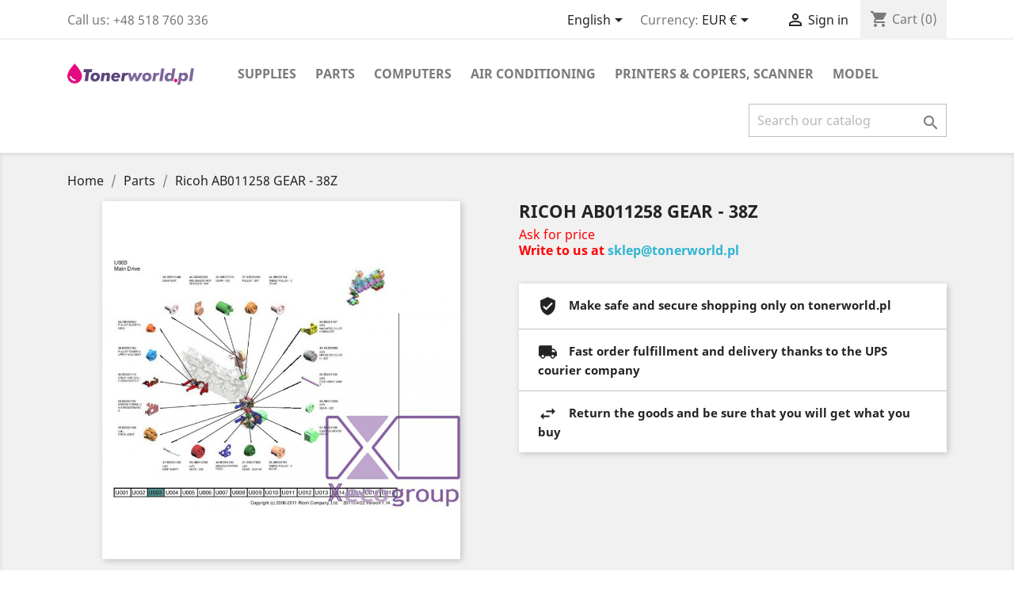

--- FILE ---
content_type: text/html; charset=utf-8
request_url: https://tonerworld.pl/en/parts/1598-ricoh-ab011258-gear-38z-AB011258.html
body_size: 11236
content:
<!doctype html>
<html lang="en">

  <head>
    
      
  <meta charset="utf-8">


  <meta http-equiv="x-ua-compatible" content="ie=edge">



  <link rel="canonical" href="https://tonerworld.pl/en/parts/1598-ricoh-ab011258-gear-38z-AB011258.html">

  <title>Ricoh AB011258 GEAR - 38Z</title>
  <meta name="description" content="">
  <meta name="keywords" content="">
      
                  <link rel="alternate" href="https://tonerworld.pl/en/parts/1598-ricoh-ab011258-gear-38z-AB011258.html" hreflang="en-us">
                  <link rel="alternate" href="https://tonerworld.pl/pl/czesci/1598-ricoh-ab011258-gear-38z-AB011258.html" hreflang="pl">
        

<script src="https://tonerworld.pl/themes/classic/assets/js/jquery-3.5.1.slim.min.js"></script>
<script src="https://tonerworld.pl/themes/classic/assets/js/tinysoap-browser-min.js"></script>

  <meta name="viewport" content="width=device-width, initial-scale=1">



  <link rel="icon" type="image/vnd.microsoft.icon" href="/img/favicon.ico?1547020412">
  <link rel="shortcut icon" type="image/x-icon" href="/img/favicon.ico?1547020412">



    <link rel="stylesheet" href="https://tonerworld.pl/themes/classic/assets/css/theme.css" type="text/css" media="all">
  <link rel="stylesheet" href="https://tonerworld.pl/modules/notarobot/views/css/front.css" type="text/css" media="all">
  <link rel="stylesheet" href="https://tonerworld.pl/modules/dotpay/views/css/front.css" type="text/css" media="all">
  <link rel="stylesheet" href="https://tonerworld.pl/js/jquery/ui/themes/base/minified/jquery-ui.min.css" type="text/css" media="all">
  <link rel="stylesheet" href="https://tonerworld.pl/js/jquery/ui/themes/base/minified/jquery.ui.theme.min.css" type="text/css" media="all">
  <link rel="stylesheet" href="https://tonerworld.pl/modules/ps_imageslider/css/homeslider.css" type="text/css" media="all">
  <link rel="stylesheet" href="https://tonerworld.pl/themes/classic/assets/css/custom.css" type="text/css" media="all">




  

  <script type="text/javascript">
        var prestashop = {"cart":{"products":[],"totals":{"total":{"type":"total","label":"Total","amount":0,"value":"\u20ac0.00"},"total_including_tax":{"type":"total","label":"Total (tax incl.)","amount":0,"value":"\u20ac0.00"},"total_excluding_tax":{"type":"total","label":"Total (tax excl.)","amount":0,"value":"\u20ac0.00"}},"subtotals":{"products":{"type":"products","label":"Subtotal","amount":0,"value":"\u20ac0.00"},"discounts":null,"shipping":{"type":"shipping","label":"Shipping","amount":0,"value":"Free"},"tax":{"type":"tax","label":"Taxes","amount":0,"value":"\u20ac0.00"}},"products_count":0,"summary_string":"0 items","vouchers":{"allowed":0,"added":[]},"discounts":[],"minimalPurchase":0,"minimalPurchaseRequired":""},"currency":{"name":"Euro","iso_code":"EUR","iso_code_num":"978","sign":"\u20ac"},"customer":{"lastname":null,"firstname":null,"email":null,"birthday":null,"newsletter":null,"newsletter_date_add":null,"optin":null,"website":null,"company":null,"siret":null,"ape":null,"is_logged":false,"gender":{"type":null,"name":null},"addresses":[]},"language":{"name":"English (English)","iso_code":"en","locale":"en-US","language_code":"en-us","is_rtl":"0","date_format_lite":"m\/d\/Y","date_format_full":"m\/d\/Y H:i:s","id":1},"page":{"title":"","canonical":null,"meta":{"title":"Ricoh AB011258 GEAR - 38Z","description":"","keywords":"","robots":"index"},"page_name":"product","body_classes":{"lang-en":true,"lang-rtl":false,"country-US":true,"currency-EUR":true,"layout-full-width":true,"page-product":true,"tax-display-disabled":true,"product-id-1598":true,"product-Ricoh AB011258 GEAR - 38Z":true,"product-id-category-12":true,"product-id-manufacturer-0":true,"product-id-supplier-0":true,"product-available-for-order":true},"admin_notifications":[]},"shop":{"name":"tonerworld.pl","logo":"\/img\/tonerworldpl-logo-1547020412.jpg","stores_icon":"\/img\/logo_stores.png","favicon":"\/img\/favicon.ico"},"urls":{"base_url":"https:\/\/tonerworld.pl\/","current_url":"https:\/\/tonerworld.pl\/en\/parts\/1598-ricoh-ab011258-gear-38z-AB011258.html","shop_domain_url":"https:\/\/tonerworld.pl","img_ps_url":"https:\/\/tonerworld.pl\/img\/","img_cat_url":"https:\/\/tonerworld.pl\/img\/c\/","img_lang_url":"https:\/\/tonerworld.pl\/img\/l\/","img_prod_url":"https:\/\/tonerworld.pl\/img\/p\/","img_manu_url":"https:\/\/tonerworld.pl\/img\/m\/","img_sup_url":"https:\/\/tonerworld.pl\/img\/su\/","img_ship_url":"https:\/\/tonerworld.pl\/img\/s\/","img_store_url":"https:\/\/tonerworld.pl\/img\/st\/","img_col_url":"https:\/\/tonerworld.pl\/img\/co\/","img_url":"https:\/\/tonerworld.pl\/themes\/classic\/assets\/img\/","css_url":"https:\/\/tonerworld.pl\/themes\/classic\/assets\/css\/","js_url":"https:\/\/tonerworld.pl\/themes\/classic\/assets\/js\/","pic_url":"https:\/\/tonerworld.pl\/upload\/","pages":{"address":"https:\/\/tonerworld.pl\/en\/address","addresses":"https:\/\/tonerworld.pl\/en\/addresses","authentication":"https:\/\/tonerworld.pl\/en\/login","cart":"https:\/\/tonerworld.pl\/en\/cart","category":"https:\/\/tonerworld.pl\/en\/index.php?controller=category","cms":"https:\/\/tonerworld.pl\/en\/index.php?controller=cms","contact":"https:\/\/tonerworld.pl\/en\/contact-us","discount":"https:\/\/tonerworld.pl\/en\/discount","guest_tracking":"https:\/\/tonerworld.pl\/en\/guest-tracking","history":"https:\/\/tonerworld.pl\/en\/order-history","identity":"https:\/\/tonerworld.pl\/en\/identity","index":"https:\/\/tonerworld.pl\/en\/","my_account":"https:\/\/tonerworld.pl\/en\/my-account","order_confirmation":"https:\/\/tonerworld.pl\/en\/order-confirmation","order_detail":"https:\/\/tonerworld.pl\/en\/index.php?controller=order-detail","order_follow":"https:\/\/tonerworld.pl\/en\/order-follow","order":"https:\/\/tonerworld.pl\/en\/order","order_return":"https:\/\/tonerworld.pl\/en\/index.php?controller=order-return","order_slip":"https:\/\/tonerworld.pl\/en\/credit-slip","pagenotfound":"https:\/\/tonerworld.pl\/en\/page-not-found","password":"https:\/\/tonerworld.pl\/en\/password-recovery","pdf_invoice":"https:\/\/tonerworld.pl\/en\/index.php?controller=pdf-invoice","pdf_order_return":"https:\/\/tonerworld.pl\/en\/index.php?controller=pdf-order-return","pdf_order_slip":"https:\/\/tonerworld.pl\/en\/index.php?controller=pdf-order-slip","prices_drop":"https:\/\/tonerworld.pl\/en\/prices-drop","product":"https:\/\/tonerworld.pl\/en\/index.php?controller=product","search":"https:\/\/tonerworld.pl\/en\/search","sitemap":"https:\/\/tonerworld.pl\/en\/sitemap","stores":"https:\/\/tonerworld.pl\/en\/stores","supplier":"https:\/\/tonerworld.pl\/en\/supplier","register":"https:\/\/tonerworld.pl\/en\/login?create_account=1","order_login":"https:\/\/tonerworld.pl\/en\/order?login=1"},"alternative_langs":{"en-us":"https:\/\/tonerworld.pl\/en\/parts\/1598-ricoh-ab011258-gear-38z-AB011258.html","pl":"https:\/\/tonerworld.pl\/pl\/czesci\/1598-ricoh-ab011258-gear-38z-AB011258.html"},"theme_assets":"\/themes\/classic\/assets\/","actions":{"logout":"https:\/\/tonerworld.pl\/en\/?mylogout="},"no_picture_image":{"bySize":{"small_default":{"url":"https:\/\/tonerworld.pl\/img\/p\/en-default-small_default.jpg","width":98,"height":98},"cart_default":{"url":"https:\/\/tonerworld.pl\/img\/p\/en-default-cart_default.jpg","width":125,"height":125},"home_default":{"url":"https:\/\/tonerworld.pl\/img\/p\/en-default-home_default.jpg","width":250,"height":250},"medium_default":{"url":"https:\/\/tonerworld.pl\/img\/p\/en-default-medium_default.jpg","width":452,"height":452},"large_default":{"url":"https:\/\/tonerworld.pl\/img\/p\/en-default-large_default.jpg","width":600,"height":600}},"small":{"url":"https:\/\/tonerworld.pl\/img\/p\/en-default-small_default.jpg","width":98,"height":98},"medium":{"url":"https:\/\/tonerworld.pl\/img\/p\/en-default-home_default.jpg","width":250,"height":250},"large":{"url":"https:\/\/tonerworld.pl\/img\/p\/en-default-large_default.jpg","width":600,"height":600},"legend":""}},"configuration":{"display_taxes_label":false,"is_catalog":false,"show_prices":true,"opt_in":{"partner":true},"quantity_discount":{"type":"discount","label":"Discount"},"voucher_enabled":0,"return_enabled":0},"field_required":[],"breadcrumb":{"links":[{"title":"Home","url":"https:\/\/tonerworld.pl\/en\/"},{"title":"Parts","url":"https:\/\/tonerworld.pl\/en\/12-parts"},{"title":"Ricoh AB011258 GEAR - 38Z","url":"https:\/\/tonerworld.pl\/en\/parts\/1598-ricoh-ab011258-gear-38z-AB011258.html"}],"count":3},"link":{"protocol_link":"https:\/\/","protocol_content":"https:\/\/"},"time":1769681119,"static_token":"520ecfaa6121cfa28a2c8015ca8e66e1","token":"3b9b9cba4e2b02713ac12f6d63eed04f"};
      </script>



  
			<script type="text/javascript">
				(window.gaDevIds=window.gaDevIds||[]).push('d6YPbH');
				(function(i,s,o,g,r,a,m){i['GoogleAnalyticsObject']=r;i[r]=i[r]||function(){
				(i[r].q=i[r].q||[]).push(arguments)},i[r].l=1*new Date();a=s.createElement(o),
				m=s.getElementsByTagName(o)[0];a.async=1;a.src=g;m.parentNode.insertBefore(a,m)
				})(window,document,'script','//www.google-analytics.com/analytics.js','ga');
				ga('create', 'UA-132054436-1', 'auto');
				ga('require', 'ec');</script><style type="text/css">
        </style>

<script src='https://www.google.com/recaptcha/api.js?onload=nar_onLoad&render=explicit' async defer></script>
<script type="text/javascript">
    var nar_selector = "#contact [name=submitMessage]";
    var $nar_elem = null;

    function nar_findReElement() {
        if (nar_selector && !$nar_elem) {
            var $nar_elem = $(nar_selector);

            if (!$nar_elem.length) {
                return null;
            }
        }

        return $nar_elem;
    }
</script>

<script type="text/javascript">
    var nar_recaptcha = '<div id="nar-gre" class="g-recaptcha" data-sitekey="6LdzyUkUAAAAAPq8SMkGPWWLgo7GGq9S0APp6bU-" data-theme="light" data-size="normal"></div>';

    
        var nar_onLoad = function () {
            var $nar_elem = nar_findReElement();

            if ($nar_elem !== null) {
                $(nar_recaptcha).insertBefore($nar_elem);
                grecaptcha.render('nar-gre');
            }
        };
    
</script>



    
  <meta property="og:type" content="product">
  <meta property="og:url" content="https://tonerworld.pl/en/parts/1598-ricoh-ab011258-gear-38z-AB011258.html">
  <meta property="og:title" content="Ricoh AB011258 GEAR - 38Z">
  <meta property="og:site_name" content="tonerworld.pl">
  <meta property="og:description" content="">
  <meta property="og:image" content="https://tonerworld.pl/1598-large_default/ricoh-ab011258-gear-38z.jpg">
  <meta property="product:pretax_price:amount" content="0">
  <meta property="product:pretax_price:currency" content="EUR">
  <meta property="product:price:amount" content="0">
  <meta property="product:price:currency" content="EUR">
  
  </head>

  <body id="product" class="lang-en country-us currency-eur layout-full-width page-product tax-display-disabled product-id-1598 product-ricoh-ab011258-gear-38z product-id-category-12 product-id-manufacturer-0 product-id-supplier-0 product-available-for-order">

    
      
    

    <main>
      
              

      <header id="header">
        
          
  <div class="header-banner">
    
  </div>



  <nav class="header-nav">
    <div class="container">
      <div class="row">
        <div class="hidden-sm-down">
          <div class="col-md-5 col-xs-12">
            <div id="_desktop_contact_link">
  <div id="contact-link">
                Call us: <span>+48 518 760 336</span>
      </div>
</div>

          </div>
          <div class="col-md-7 right-nav">
              <div id="_desktop_language_selector">
  <div class="language-selector-wrapper">
    <span id="language-selector-label" class="hidden-md-up">Language:</span>
    <div class="language-selector dropdown js-dropdown">
      <button data-toggle="dropdown" class="hidden-sm-down btn-unstyle" aria-haspopup="true" aria-expanded="false" aria-label="Language dropdown">
        <span class="expand-more">English</span>
        <i class="material-icons expand-more">&#xE5C5;</i>
      </button>
      <ul class="dropdown-menu hidden-sm-down" aria-labelledby="language-selector-label">
                  <li  class="current" >
            <a href="https://tonerworld.pl/en/parts/1598-ricoh-ab011258-gear-38z-AB011258.html" class="dropdown-item">English</a>
          </li>
                  <li >
            <a href="https://tonerworld.pl/pl/czesci/1598-ricoh-ab011258-gear-38z-AB011258.html" class="dropdown-item">Polski</a>
          </li>
              </ul>
      <select class="link hidden-md-up" aria-labelledby="language-selector-label">
                  <option value="https://tonerworld.pl/en/parts/1598-ricoh-ab011258-gear-38z-AB011258.html" selected="selected">English</option>
                  <option value="https://tonerworld.pl/pl/czesci/1598-ricoh-ab011258-gear-38z-AB011258.html">Polski</option>
              </select>
    </div>
  </div>
</div>
<div id="_desktop_currency_selector">
  <div class="currency-selector dropdown js-dropdown">
    <span id="currency-selector-label">Currency:</span>
    <button data-target="#" data-toggle="dropdown" class="hidden-sm-down btn-unstyle" aria-haspopup="true" aria-expanded="false" aria-label="Currency dropdown">
      <span class="expand-more _gray-darker">EUR €</span>
      <i class="material-icons expand-more">&#xE5C5;</i>
    </button>
    <ul class="dropdown-menu hidden-sm-down" aria-labelledby="currency-selector-label">
              <li  class="current" >
          <a title="Euro" rel="nofollow" href="https://tonerworld.pl/en/parts/1598-ricoh-ab011258-gear-38z-AB011258.html?SubmitCurrency=1&amp;id_currency=2" class="dropdown-item">EUR €</a>
        </li>
              <li >
          <a title="Polish Zloty" rel="nofollow" href="https://tonerworld.pl/en/parts/1598-ricoh-ab011258-gear-38z-AB011258.html?SubmitCurrency=1&amp;id_currency=1" class="dropdown-item">PLN zł</a>
        </li>
          </ul>
    <select class="link hidden-md-up" aria-labelledby="currency-selector-label">
              <option value="https://tonerworld.pl/en/parts/1598-ricoh-ab011258-gear-38z-AB011258.html?SubmitCurrency=1&amp;id_currency=2" selected="selected">EUR €</option>
              <option value="https://tonerworld.pl/en/parts/1598-ricoh-ab011258-gear-38z-AB011258.html?SubmitCurrency=1&amp;id_currency=1">PLN zł</option>
          </select>
  </div>
</div>
<div id="_desktop_user_info">
  <div class="user-info">
          <a
        href="https://tonerworld.pl/en/my-account"
        title="Log in to your customer account"
        rel="nofollow"
      >
        <i class="material-icons">&#xE7FF;</i>
        <span class="hidden-sm-down">Sign in</span>
      </a>
      </div>
</div>
<div id="_desktop_cart">
  <div class="blockcart cart-preview inactive" data-refresh-url="//tonerworld.pl/en/module/ps_shoppingcart/ajax">
    <div class="header">
              <i class="material-icons shopping-cart">shopping_cart</i>
        <span class="hidden-sm-down">Cart</span>
        <span class="cart-products-count">(0)</span>
          </div>
  </div>
</div>

          </div>
        </div>
        <div class="hidden-md-up text-sm-center mobile">
          <div class="float-xs-left" id="menu-icon">
            <i class="material-icons d-inline">&#xE5D2;</i>
          </div>
          <div class="float-xs-right" id="_mobile_cart"></div>
          <div class="float-xs-right" id="_mobile_user_info"></div>
          <div class="top-logo" id="_mobile_logo"></div>
          <div class="clearfix"></div>
        </div>
      </div>
    </div>
  </nav>



  <div class="header-top">
    <div class="container">
       <div class="row">
        <div class="col-md-2 hidden-sm-down" id="_desktop_logo">
                            <a href="https://tonerworld.pl/">
                  <img class="logo img-responsive" src="/img/tonerworldpl-logo-1547020412.jpg" alt="tonerworld.pl">
                </a>
                    </div>
        <div class="col-md-10 col-sm-12 position-static">
          

<div class="menu js-top-menu position-static hidden-sm-down" id="_desktop_top_menu">
    
    	      <ul class="top-menu" id="top-menu" data-depth="0">
                    <li class="category" id="category-11">
                          <a
                class="dropdown-item"
                href="https://tonerworld.pl/en/11-supplies" data-depth="0"
                              >
                                                                      <span class="float-xs-right hidden-md-up">
                    <span data-target="#top_sub_menu_26515" data-toggle="collapse" class="navbar-toggler collapse-icons">
                      <i class="material-icons add">&#xE313;</i>
                      <i class="material-icons remove">&#xE316;</i>
                    </span>
                  </span>
                                Supplies
              </a>
                            <div  class="popover sub-menu js-sub-menu collapse" id="top_sub_menu_26515">
                
    	      <ul class="top-menu"  data-depth="1">
                    <li class="category" id="category-44">
                          <a
                class="dropdown-item dropdown-submenu"
                href="https://tonerworld.pl/en/44-original" data-depth="1"
                              >
                                                                      <span class="float-xs-right hidden-md-up">
                    <span data-target="#top_sub_menu_78419" data-toggle="collapse" class="navbar-toggler collapse-icons">
                      <i class="material-icons add">&#xE313;</i>
                      <i class="material-icons remove">&#xE316;</i>
                    </span>
                  </span>
                                Original
              </a>
                            <div  class="collapse" id="top_sub_menu_78419">
                
    	      <ul class="top-menu"  data-depth="2">
                    <li class="category" id="category-46">
                          <a
                class="dropdown-item"
                href="https://tonerworld.pl/en/46-drums-oem" data-depth="2"
                              >
                                Drums OEM
              </a>
                          </li>
                    <li class="category" id="category-47">
                          <a
                class="dropdown-item"
                href="https://tonerworld.pl/en/47-toners-oem" data-depth="2"
                              >
                                Toners OEM
              </a>
                          </li>
                    <li class="category" id="category-48">
                          <a
                class="dropdown-item"
                href="https://tonerworld.pl/en/48-waste-toners-oem" data-depth="2"
                              >
                                Waste Toners OEM
              </a>
                          </li>
                    <li class="category" id="category-49">
                          <a
                class="dropdown-item"
                href="https://tonerworld.pl/en/49-fusers-oem" data-depth="2"
                              >
                                Fusers OEM
              </a>
                          </li>
                    <li class="category" id="category-50">
                          <a
                class="dropdown-item"
                href="https://tonerworld.pl/en/50-transfer-belts-oem" data-depth="2"
                              >
                                Transfer Belts OEM
              </a>
                          </li>
                    <li class="category" id="category-51">
                          <a
                class="dropdown-item"
                href="https://tonerworld.pl/en/51-belt-cleaner-oem" data-depth="2"
                              >
                                Belt Cleaner OEM
              </a>
                          </li>
                    <li class="category" id="category-52">
                          <a
                class="dropdown-item"
                href="https://tonerworld.pl/en/52-chips-oem" data-depth="2"
                              >
                                Chips OEM
              </a>
                          </li>
                    <li class="category" id="category-53">
                          <a
                class="dropdown-item"
                href="https://tonerworld.pl/en/53-developer-powder-ink-oem" data-depth="2"
                              >
                                Developer / Powder / Ink OEM
              </a>
                          </li>
                    <li class="category" id="category-54">
                          <a
                class="dropdown-item"
                href="https://tonerworld.pl/en/54-staples-oem" data-depth="2"
                              >
                                Staples OEM
              </a>
                          </li>
              </ul>
	      
              </div>
                          </li>
                    <li class="category" id="category-45">
                          <a
                class="dropdown-item dropdown-submenu"
                href="https://tonerworld.pl/en/45-regenerated" data-depth="1"
                              >
                                                                      <span class="float-xs-right hidden-md-up">
                    <span data-target="#top_sub_menu_95163" data-toggle="collapse" class="navbar-toggler collapse-icons">
                      <i class="material-icons add">&#xE313;</i>
                      <i class="material-icons remove">&#xE316;</i>
                    </span>
                  </span>
                                Regenerated
              </a>
                            <div  class="collapse" id="top_sub_menu_95163">
                
    	      <ul class="top-menu"  data-depth="2">
                    <li class="category" id="category-22">
                          <a
                class="dropdown-item"
                href="https://tonerworld.pl/en/22-drums" data-depth="2"
                              >
                                Drums
              </a>
                          </li>
                    <li class="category" id="category-23">
                          <a
                class="dropdown-item"
                href="https://tonerworld.pl/en/23-toners" data-depth="2"
                              >
                                Toners
              </a>
                          </li>
                    <li class="category" id="category-24">
                          <a
                class="dropdown-item"
                href="https://tonerworld.pl/en/24-waste-toners" data-depth="2"
                              >
                                Waste Toners
              </a>
                          </li>
                    <li class="category" id="category-25">
                          <a
                class="dropdown-item"
                href="https://tonerworld.pl/en/25-fusers" data-depth="2"
                              >
                                Fusers
              </a>
                          </li>
                    <li class="category" id="category-26">
                          <a
                class="dropdown-item"
                href="https://tonerworld.pl/en/26-transfer-belts" data-depth="2"
                              >
                                Transfer Belts
              </a>
                          </li>
                    <li class="category" id="category-27">
                          <a
                class="dropdown-item"
                href="https://tonerworld.pl/en/27-belt-cleaner" data-depth="2"
                              >
                                Belt Cleaner
              </a>
                          </li>
                    <li class="category" id="category-38">
                          <a
                class="dropdown-item"
                href="https://tonerworld.pl/en/38-developer-powder-ink" data-depth="2"
                              >
                                Developer / Powder / Ink
              </a>
                          </li>
                    <li class="category" id="category-42">
                          <a
                class="dropdown-item"
                href="https://tonerworld.pl/en/42-staples" data-depth="2"
                              >
                                Staples
              </a>
                          </li>
              </ul>
	      
              </div>
                          </li>
                    <li class="category" id="category-57">
                          <a
                class="dropdown-item dropdown-submenu"
                href="https://tonerworld.pl/en/57-compatible" data-depth="1"
                              >
                                                                      <span class="float-xs-right hidden-md-up">
                    <span data-target="#top_sub_menu_59630" data-toggle="collapse" class="navbar-toggler collapse-icons">
                      <i class="material-icons add">&#xE313;</i>
                      <i class="material-icons remove">&#xE316;</i>
                    </span>
                  </span>
                                Compatible
              </a>
                            <div  class="collapse" id="top_sub_menu_59630">
                
    	      <ul class="top-menu"  data-depth="2">
                    <li class="category" id="category-58">
                          <a
                class="dropdown-item"
                href="https://tonerworld.pl/en/58-chips" data-depth="2"
                              >
                                Chips
              </a>
                          </li>
              </ul>
	      
              </div>
                          </li>
              </ul>
	      
              </div>
                          </li>
                    <li class="category" id="category-12">
                          <a
                class="dropdown-item"
                href="https://tonerworld.pl/en/12-parts" data-depth="0"
                              >
                                                                      <span class="float-xs-right hidden-md-up">
                    <span data-target="#top_sub_menu_12540" data-toggle="collapse" class="navbar-toggler collapse-icons">
                      <i class="material-icons add">&#xE313;</i>
                      <i class="material-icons remove">&#xE316;</i>
                    </span>
                  </span>
                                Parts
              </a>
                            <div  class="popover sub-menu js-sub-menu collapse" id="top_sub_menu_12540">
                
    	      <ul class="top-menu"  data-depth="1">
                    <li class="category" id="category-31">
                          <a
                class="dropdown-item dropdown-submenu"
                href="https://tonerworld.pl/en/31-memory-hdd-ram-flash" data-depth="1"
                              >
                                Memory / HDD / RAM / Flash
              </a>
                          </li>
                    <li class="category" id="category-35">
                          <a
                class="dropdown-item dropdown-submenu"
                href="https://tonerworld.pl/en/35-developer-units" data-depth="1"
                              >
                                Developer Units
              </a>
                          </li>
                    <li class="category" id="category-39">
                          <a
                class="dropdown-item dropdown-submenu"
                href="https://tonerworld.pl/en/39-software-disc" data-depth="1"
                              >
                                Software disc
              </a>
                          </li>
                    <li class="category" id="category-37">
                          <a
                class="dropdown-item dropdown-submenu"
                href="https://tonerworld.pl/en/37-transfer-rolls" data-depth="1"
                              >
                                Transfer Rolls
              </a>
                          </li>
                    <li class="category" id="category-56">
                          <a
                class="dropdown-item dropdown-submenu"
                href="https://tonerworld.pl/en/56-original" data-depth="1"
                              >
                                Original
              </a>
                          </li>
                    <li class="category" id="category-67">
                          <a
                class="dropdown-item dropdown-submenu"
                href="https://tonerworld.pl/en/67-pcb-printed-circuit-board" data-depth="1"
                              >
                                PCB - Printed Circuit Board
              </a>
                          </li>
                    <li class="category" id="category-68">
                          <a
                class="dropdown-item dropdown-submenu"
                href="https://tonerworld.pl/en/68-display" data-depth="1"
                              >
                                Display
              </a>
                          </li>
              </ul>
	      
              </div>
                          </li>
                    <li class="category" id="category-40">
                          <a
                class="dropdown-item"
                href="https://tonerworld.pl/en/40-computers" data-depth="0"
                              >
                                                                      <span class="float-xs-right hidden-md-up">
                    <span data-target="#top_sub_menu_1260" data-toggle="collapse" class="navbar-toggler collapse-icons">
                      <i class="material-icons add">&#xE313;</i>
                      <i class="material-icons remove">&#xE316;</i>
                    </span>
                  </span>
                                Computers
              </a>
                            <div  class="popover sub-menu js-sub-menu collapse" id="top_sub_menu_1260">
                
    	      <ul class="top-menu"  data-depth="1">
                    <li class="category" id="category-41">
                          <a
                class="dropdown-item dropdown-submenu"
                href="https://tonerworld.pl/en/41-laptops" data-depth="1"
                              >
                                Laptops
              </a>
                          </li>
                    <li class="category" id="category-43">
                          <a
                class="dropdown-item dropdown-submenu"
                href="https://tonerworld.pl/en/43-print-color-controller-server" data-depth="1"
                              >
                                Print Color Controller / Server
              </a>
                          </li>
              </ul>
	      
              </div>
                          </li>
                    <li class="category" id="category-244">
                          <a
                class="dropdown-item"
                href="https://tonerworld.pl/en/244-air-conditioning" data-depth="0"
                              >
                                                                      <span class="float-xs-right hidden-md-up">
                    <span data-target="#top_sub_menu_82156" data-toggle="collapse" class="navbar-toggler collapse-icons">
                      <i class="material-icons add">&#xE313;</i>
                      <i class="material-icons remove">&#xE316;</i>
                    </span>
                  </span>
                                Air conditioning
              </a>
                            <div  class="popover sub-menu js-sub-menu collapse" id="top_sub_menu_82156">
                
    	      <ul class="top-menu"  data-depth="1">
                    <li class="category" id="category-245">
                          <a
                class="dropdown-item dropdown-submenu"
                href="https://tonerworld.pl/en/245-hisense" data-depth="1"
                              >
                                Hisense
              </a>
                          </li>
                    <li class="category" id="category-247">
                          <a
                class="dropdown-item dropdown-submenu"
                href="https://tonerworld.pl/en/247-gree" data-depth="1"
                              >
                                GREE
              </a>
                          </li>
                    <li class="category" id="category-248">
                          <a
                class="dropdown-item dropdown-submenu"
                href="https://tonerworld.pl/en/248-lg" data-depth="1"
                              >
                                LG
              </a>
                          </li>
              </ul>
	      
              </div>
                          </li>
                    <li class="category" id="category-59">
                          <a
                class="dropdown-item"
                href="https://tonerworld.pl/en/59-printers-copiers-scanner" data-depth="0"
                              >
                                                                      <span class="float-xs-right hidden-md-up">
                    <span data-target="#top_sub_menu_49236" data-toggle="collapse" class="navbar-toggler collapse-icons">
                      <i class="material-icons add">&#xE313;</i>
                      <i class="material-icons remove">&#xE316;</i>
                    </span>
                  </span>
                                Printers &amp; Copiers, Scanner
              </a>
                            <div  class="popover sub-menu js-sub-menu collapse" id="top_sub_menu_49236">
                
    	      <ul class="top-menu"  data-depth="1">
                    <li class="category" id="category-60">
                          <a
                class="dropdown-item dropdown-submenu"
                href="https://tonerworld.pl/en/60-used" data-depth="1"
                              >
                                Used
              </a>
                          </li>
              </ul>
	      
              </div>
                          </li>
                    <li class="category" id="category-70">
                          <a
                class="dropdown-item"
                href="https://tonerworld.pl/en/70-model" data-depth="0"
                              >
                                                                      <span class="float-xs-right hidden-md-up">
                    <span data-target="#top_sub_menu_51839" data-toggle="collapse" class="navbar-toggler collapse-icons">
                      <i class="material-icons add">&#xE313;</i>
                      <i class="material-icons remove">&#xE316;</i>
                    </span>
                  </span>
                                Model
              </a>
                            <div  class="popover sub-menu js-sub-menu collapse" id="top_sub_menu_51839">
                
    	      <ul class="top-menu"  data-depth="1">
                    <li class="category" id="category-71">
                          <a
                class="dropdown-item dropdown-submenu"
                href="https://tonerworld.pl/en/71-ricoh" data-depth="1"
                              >
                                                                      <span class="float-xs-right hidden-md-up">
                    <span data-target="#top_sub_menu_87117" data-toggle="collapse" class="navbar-toggler collapse-icons">
                      <i class="material-icons add">&#xE313;</i>
                      <i class="material-icons remove">&#xE316;</i>
                    </span>
                  </span>
                                Ricoh
              </a>
                            <div  class="collapse" id="top_sub_menu_87117">
                
    	      <ul class="top-menu"  data-depth="2">
                    <li class="category" id="category-73">
                          <a
                class="dropdown-item"
                href="https://tonerworld.pl/en/73-mp" data-depth="2"
                              >
                                MP
              </a>
                          </li>
                    <li class="category" id="category-74">
                          <a
                class="dropdown-item"
                href="https://tonerworld.pl/en/74-sp" data-depth="2"
                              >
                                SP
              </a>
                          </li>
                    <li class="category" id="category-75">
                          <a
                class="dropdown-item"
                href="https://tonerworld.pl/en/75-im" data-depth="2"
                              >
                                IM
              </a>
                          </li>
                    <li class="category" id="category-76">
                          <a
                class="dropdown-item"
                href="https://tonerworld.pl/en/76-mp-c" data-depth="2"
                              >
                                                                      <span class="float-xs-right hidden-md-up">
                    <span data-target="#top_sub_menu_71836" data-toggle="collapse" class="navbar-toggler collapse-icons">
                      <i class="material-icons add">&#xE313;</i>
                      <i class="material-icons remove">&#xE316;</i>
                    </span>
                  </span>
                                MP C
              </a>
                            <div  class="collapse" id="top_sub_menu_71836">
                
    	    
              </div>
                          </li>
                    <li class="category" id="category-77">
                          <a
                class="dropdown-item"
                href="https://tonerworld.pl/en/77-sp-c" data-depth="2"
                              >
                                SP C
              </a>
                          </li>
              </ul>
	      
              </div>
                          </li>
                    <li class="category" id="category-83">
                          <a
                class="dropdown-item dropdown-submenu"
                href="https://tonerworld.pl/en/83-lexmark" data-depth="1"
                              >
                                                                      <span class="float-xs-right hidden-md-up">
                    <span data-target="#top_sub_menu_82093" data-toggle="collapse" class="navbar-toggler collapse-icons">
                      <i class="material-icons add">&#xE313;</i>
                      <i class="material-icons remove">&#xE316;</i>
                    </span>
                  </span>
                                Lexmark
              </a>
                            <div  class="collapse" id="top_sub_menu_82093">
                
    	      <ul class="top-menu"  data-depth="2">
                    <li class="category" id="category-90">
                          <a
                class="dropdown-item"
                href="https://tonerworld.pl/en/90-xc" data-depth="2"
                              >
                                                                      <span class="float-xs-right hidden-md-up">
                    <span data-target="#top_sub_menu_21204" data-toggle="collapse" class="navbar-toggler collapse-icons">
                      <i class="material-icons add">&#xE313;</i>
                      <i class="material-icons remove">&#xE316;</i>
                    </span>
                  </span>
                                XC
              </a>
                            <div  class="collapse" id="top_sub_menu_21204">
                
    	    
              </div>
                          </li>
                    <li class="category" id="category-130">
                          <a
                class="dropdown-item"
                href="https://tonerworld.pl/en/130-x" data-depth="2"
                              >
                                                                      <span class="float-xs-right hidden-md-up">
                    <span data-target="#top_sub_menu_52688" data-toggle="collapse" class="navbar-toggler collapse-icons">
                      <i class="material-icons add">&#xE313;</i>
                      <i class="material-icons remove">&#xE316;</i>
                    </span>
                  </span>
                                X
              </a>
                            <div  class="collapse" id="top_sub_menu_52688">
                
    	    
              </div>
                          </li>
                    <li class="category" id="category-131">
                          <a
                class="dropdown-item"
                href="https://tonerworld.pl/en/131-c" data-depth="2"
                              >
                                                                      <span class="float-xs-right hidden-md-up">
                    <span data-target="#top_sub_menu_99389" data-toggle="collapse" class="navbar-toggler collapse-icons">
                      <i class="material-icons add">&#xE313;</i>
                      <i class="material-icons remove">&#xE316;</i>
                    </span>
                  </span>
                                C
              </a>
                            <div  class="collapse" id="top_sub_menu_99389">
                
    	    
              </div>
                          </li>
                    <li class="category" id="category-136">
                          <a
                class="dropdown-item"
                href="https://tonerworld.pl/en/136-xs" data-depth="2"
                              >
                                                                      <span class="float-xs-right hidden-md-up">
                    <span data-target="#top_sub_menu_7121" data-toggle="collapse" class="navbar-toggler collapse-icons">
                      <i class="material-icons add">&#xE313;</i>
                      <i class="material-icons remove">&#xE316;</i>
                    </span>
                  </span>
                                XS
              </a>
                            <div  class="collapse" id="top_sub_menu_7121">
                
    	    
              </div>
                          </li>
              </ul>
	      
              </div>
                          </li>
                    <li class="category" id="category-84">
                          <a
                class="dropdown-item dropdown-submenu"
                href="https://tonerworld.pl/en/84-xerox" data-depth="1"
                              >
                                                                      <span class="float-xs-right hidden-md-up">
                    <span data-target="#top_sub_menu_16484" data-toggle="collapse" class="navbar-toggler collapse-icons">
                      <i class="material-icons add">&#xE313;</i>
                      <i class="material-icons remove">&#xE316;</i>
                    </span>
                  </span>
                                Xerox
              </a>
                            <div  class="collapse" id="top_sub_menu_16484">
                
    	      <ul class="top-menu"  data-depth="2">
                    <li class="category" id="category-85">
                          <a
                class="dropdown-item"
                href="https://tonerworld.pl/en/85-workcentre" data-depth="2"
                              >
                                                                      <span class="float-xs-right hidden-md-up">
                    <span data-target="#top_sub_menu_50762" data-toggle="collapse" class="navbar-toggler collapse-icons">
                      <i class="material-icons add">&#xE313;</i>
                      <i class="material-icons remove">&#xE316;</i>
                    </span>
                  </span>
                                WorkCentre
              </a>
                            <div  class="collapse" id="top_sub_menu_50762">
                
    	    
              </div>
                          </li>
                    <li class="category" id="category-86">
                          <a
                class="dropdown-item"
                href="https://tonerworld.pl/en/86-phaser" data-depth="2"
                              >
                                                                      <span class="float-xs-right hidden-md-up">
                    <span data-target="#top_sub_menu_23357" data-toggle="collapse" class="navbar-toggler collapse-icons">
                      <i class="material-icons add">&#xE313;</i>
                      <i class="material-icons remove">&#xE316;</i>
                    </span>
                  </span>
                                Phaser
              </a>
                            <div  class="collapse" id="top_sub_menu_23357">
                
    	    
              </div>
                          </li>
                    <li class="category" id="category-87">
                          <a
                class="dropdown-item"
                href="https://tonerworld.pl/en/87-versalink" data-depth="2"
                              >
                                                                      <span class="float-xs-right hidden-md-up">
                    <span data-target="#top_sub_menu_54692" data-toggle="collapse" class="navbar-toggler collapse-icons">
                      <i class="material-icons add">&#xE313;</i>
                      <i class="material-icons remove">&#xE316;</i>
                    </span>
                  </span>
                                VersaLink
              </a>
                            <div  class="collapse" id="top_sub_menu_54692">
                
    	    
              </div>
                          </li>
                    <li class="category" id="category-88">
                          <a
                class="dropdown-item"
                href="https://tonerworld.pl/en/88-altalink" data-depth="2"
                              >
                                                                      <span class="float-xs-right hidden-md-up">
                    <span data-target="#top_sub_menu_8799" data-toggle="collapse" class="navbar-toggler collapse-icons">
                      <i class="material-icons add">&#xE313;</i>
                      <i class="material-icons remove">&#xE316;</i>
                    </span>
                  </span>
                                AltaLink
              </a>
                            <div  class="collapse" id="top_sub_menu_8799">
                
    	    
              </div>
                          </li>
                    <li class="category" id="category-140">
                          <a
                class="dropdown-item"
                href="https://tonerworld.pl/en/140-docucolor" data-depth="2"
                              >
                                                                      <span class="float-xs-right hidden-md-up">
                    <span data-target="#top_sub_menu_19364" data-toggle="collapse" class="navbar-toggler collapse-icons">
                      <i class="material-icons add">&#xE313;</i>
                      <i class="material-icons remove">&#xE316;</i>
                    </span>
                  </span>
                                DocuColor
              </a>
                            <div  class="collapse" id="top_sub_menu_19364">
                
    	    
              </div>
                          </li>
                    <li class="category" id="category-185">
                          <a
                class="dropdown-item"
                href="https://tonerworld.pl/en/185-color" data-depth="2"
                              >
                                                                      <span class="float-xs-right hidden-md-up">
                    <span data-target="#top_sub_menu_88158" data-toggle="collapse" class="navbar-toggler collapse-icons">
                      <i class="material-icons add">&#xE313;</i>
                      <i class="material-icons remove">&#xE316;</i>
                    </span>
                  </span>
                                Color
              </a>
                            <div  class="collapse" id="top_sub_menu_88158">
                
    	    
              </div>
                          </li>
                    <li class="category" id="category-213">
                          <a
                class="dropdown-item"
                href="https://tonerworld.pl/en/213-docuprint" data-depth="2"
                              >
                                DocuPrint
              </a>
                          </li>
                    <li class="category" id="category-214">
                          <a
                class="dropdown-item"
                href="https://tonerworld.pl/en/214-versant" data-depth="2"
                              >
                                Versant
              </a>
                          </li>
                    <li class="category" id="category-229">
                          <a
                class="dropdown-item"
                href="https://tonerworld.pl/en/229-workcentre-pro" data-depth="2"
                              >
                                                                      <span class="float-xs-right hidden-md-up">
                    <span data-target="#top_sub_menu_92662" data-toggle="collapse" class="navbar-toggler collapse-icons">
                      <i class="material-icons add">&#xE313;</i>
                      <i class="material-icons remove">&#xE316;</i>
                    </span>
                  </span>
                                WorkCentre Pro
              </a>
                            <div  class="collapse" id="top_sub_menu_92662">
                
    	    
              </div>
                          </li>
              </ul>
	      
              </div>
                          </li>
                    <li class="category" id="category-89">
                          <a
                class="dropdown-item dropdown-submenu"
                href="https://tonerworld.pl/en/89-konicaminolta" data-depth="1"
                              >
                                                                      <span class="float-xs-right hidden-md-up">
                    <span data-target="#top_sub_menu_92546" data-toggle="collapse" class="navbar-toggler collapse-icons">
                      <i class="material-icons add">&#xE313;</i>
                      <i class="material-icons remove">&#xE316;</i>
                    </span>
                  </span>
                                KonicaMinolta
              </a>
                            <div  class="collapse" id="top_sub_menu_92546">
                
    	      <ul class="top-menu"  data-depth="2">
                    <li class="category" id="category-128">
                          <a
                class="dropdown-item"
                href="https://tonerworld.pl/en/128-bizhub" data-depth="2"
                              >
                                Bizhub
              </a>
                          </li>
              </ul>
	      
              </div>
                          </li>
                    <li class="category" id="category-129">
                          <a
                class="dropdown-item dropdown-submenu"
                href="https://tonerworld.pl/en/129-canon" data-depth="1"
                              >
                                                                      <span class="float-xs-right hidden-md-up">
                    <span data-target="#top_sub_menu_66107" data-toggle="collapse" class="navbar-toggler collapse-icons">
                      <i class="material-icons add">&#xE313;</i>
                      <i class="material-icons remove">&#xE316;</i>
                    </span>
                  </span>
                                Canon
              </a>
                            <div  class="collapse" id="top_sub_menu_66107">
                
    	      <ul class="top-menu"  data-depth="2">
                    <li class="category" id="category-215">
                          <a
                class="dropdown-item"
                href="https://tonerworld.pl/en/215-imagerunner" data-depth="2"
                              >
                                                                      <span class="float-xs-right hidden-md-up">
                    <span data-target="#top_sub_menu_69603" data-toggle="collapse" class="navbar-toggler collapse-icons">
                      <i class="material-icons add">&#xE313;</i>
                      <i class="material-icons remove">&#xE316;</i>
                    </span>
                  </span>
                                imageRUNNER
              </a>
                            <div  class="collapse" id="top_sub_menu_69603">
                
    	    
              </div>
                          </li>
                    <li class="category" id="category-216">
                          <a
                class="dropdown-item"
                href="https://tonerworld.pl/en/216-imagerunner-advance" data-depth="2"
                              >
                                                                      <span class="float-xs-right hidden-md-up">
                    <span data-target="#top_sub_menu_82180" data-toggle="collapse" class="navbar-toggler collapse-icons">
                      <i class="material-icons add">&#xE313;</i>
                      <i class="material-icons remove">&#xE316;</i>
                    </span>
                  </span>
                                imageRUNNER ADVANCE
              </a>
                            <div  class="collapse" id="top_sub_menu_82180">
                
    	    
              </div>
                          </li>
              </ul>
	      
              </div>
                          </li>
                    <li class="category" id="category-139">
                          <a
                class="dropdown-item dropdown-submenu"
                href="https://tonerworld.pl/en/139-dell" data-depth="1"
                              >
                                Dell
              </a>
                          </li>
                    <li class="category" id="category-219">
                          <a
                class="dropdown-item dropdown-submenu"
                href="https://tonerworld.pl/en/219-brother" data-depth="1"
                              >
                                Brother
              </a>
                          </li>
                    <li class="category" id="category-220">
                          <a
                class="dropdown-item dropdown-submenu"
                href="https://tonerworld.pl/en/220-hp" data-depth="1"
                              >
                                HP
              </a>
                          </li>
                    <li class="category" id="category-221">
                          <a
                class="dropdown-item dropdown-submenu"
                href="https://tonerworld.pl/en/221-samsung" data-depth="1"
                              >
                                Samsung
              </a>
                          </li>
              </ul>
	      
              </div>
                          </li>
              </ul>
	      
    <div class="clearfix"></div>
</div>
<!-- Block search module TOP -->
<div id="search_widget" class="search-widget" data-search-controller-url="//tonerworld.pl/en/search">
	<form method="get" action="//tonerworld.pl/en/search">
		<input type="hidden" name="controller" value="search">
		<input type="text" name="s" value="" placeholder="Search our catalog" aria-label="Search">
		<button type="submit">
			<i class="material-icons search">&#xE8B6;</i>
      <span class="hidden-xl-down">Search</span>
		</button>
	</form>
</div>
<!-- /Block search module TOP -->

          <div class="clearfix"></div>
        </div>
      </div>
      <div id="mobile_top_menu_wrapper" class="row hidden-md-up" style="display:none;">
        <div class="js-top-menu mobile" id="_mobile_top_menu"></div>
        <div class="js-top-menu-bottom">
          <div id="_mobile_currency_selector"></div>
          <div id="_mobile_language_selector"></div>
          <div id="_mobile_contact_link"></div>
        </div>
      </div>
    </div>
  </div>
  

        
      </header>

      
        
<aside id="notifications">
  <div class="container">
    
    
    
      </div>
</aside>
      

      <section id="wrapper">
        
        <div class="container">
          
            <nav data-depth="3" class="breadcrumb hidden-sm-down">
  <ol itemscope itemtype="http://schema.org/BreadcrumbList">
    
              
          <li itemprop="itemListElement" itemscope itemtype="http://schema.org/ListItem">
            <a itemprop="item" href="https://tonerworld.pl/en/">
              <span itemprop="name">Home</span>
            </a>
            <meta itemprop="position" content="1">
          </li>
        
              
          <li itemprop="itemListElement" itemscope itemtype="http://schema.org/ListItem">
            <a itemprop="item" href="https://tonerworld.pl/en/12-parts">
              <span itemprop="name">Parts</span>
            </a>
            <meta itemprop="position" content="2">
          </li>
        
              
          <li itemprop="itemListElement" itemscope itemtype="http://schema.org/ListItem">
            <a itemprop="item" href="https://tonerworld.pl/en/parts/1598-ricoh-ab011258-gear-38z-AB011258.html">
              <span itemprop="name">Ricoh AB011258 GEAR - 38Z</span>
            </a>
            <meta itemprop="position" content="3">
          </li>
        
          
  </ol>
</nav>
          

          

          
  <div id="content-wrapper">
    
    

  <section id="main" itemscope itemtype="https://schema.org/Product">
    <meta itemprop="url" content="https://tonerworld.pl/en/parts/1598-ricoh-ab011258-gear-38z-AB011258.html">

    <div class="row">
      <div class="col-md-6">
        
          <section class="page-content" id="content">
            
              
                <ul class="product-flags">
                                  </ul>
              

              
                <div class="images-container">
  
    <div class="product-cover">
              <img class="js-qv-product-cover" src="https://tonerworld.pl/1598-large_default/ricoh-ab011258-gear-38z.jpg" alt="" title="" style="width:100%;" itemprop="image">
        <div class="layer hidden-sm-down" data-toggle="modal" data-target="#product-modal">
          <i class="material-icons zoom-in">&#xE8FF;</i>
        </div>
          </div>
  

  
    <div class="js-qv-mask mask">
      <ul class="product-images js-qv-product-images">
                  <li class="thumb-container">
            <img
              class="thumb js-thumb  selected "
              data-image-medium-src="https://tonerworld.pl/1598-medium_default/ricoh-ab011258-gear-38z.jpg"
              data-image-large-src="https://tonerworld.pl/1598-large_default/ricoh-ab011258-gear-38z.jpg"
              src="https://tonerworld.pl/1598-home_default/ricoh-ab011258-gear-38z.jpg"
              alt=""
              title=""
              width="100"
              itemprop="image"
            >
          </li>
              </ul>
    </div>
  
</div>

              
              <div class="scroll-box-arrows">
                <i class="material-icons left">&#xE314;</i>
                <i class="material-icons right">&#xE315;</i>
              </div>

            
          </section>
        
        </div>
        <div class="col-md-6">
          
            
              <h1 class="h1" itemprop="name">Ricoh AB011258 GEAR - 38Z</h1>
            
          
				<div class="product-actions">
							<span style="color: red;"> Ask for price <br><b>Write to us at <a href="mailto:sklep@tonerworld.pl">sklep@tonerworld.pl</a></b></span>
									</div>
            
                <div id="block-reassurance">
    <ul>
              <li>
          <div class="block-reassurance-item">
            <img src="https://tonerworld.pl/modules/blockreassurance/img/ic_verified_user_black_36dp_1x.png" alt="Make safe and secure shopping only on tonerworld.pl">
            <span class="h6">Make safe and secure shopping only on tonerworld.pl</span>
          </div>
        </li>
              <li>
          <div class="block-reassurance-item">
            <img src="https://tonerworld.pl/modules/blockreassurance/img/ic_local_shipping_black_36dp_1x.png" alt="Fast order fulfillment and delivery thanks to the UPS courier company">
            <span class="h6">Fast order fulfillment and delivery thanks to the UPS courier company</span>
          </div>
        </li>
              <li>
          <div class="block-reassurance-item">
            <img src="https://tonerworld.pl/modules/blockreassurance/img/ic_swap_horiz_black_36dp_1x.png" alt="Return the goods and be sure that you will get what you buy">
            <span class="h6">Return the goods and be sure that you will get what you buy</span>
          </div>
        </li>
          </ul>
  </div>

            

           
        </div>
      </div>
	   
              <div class="tabs" style="clear: both;margin-bottom: 20px;">
                <ul class="nav nav-tabs" role="tablist">
                                      <li class="nav-item">
                       <a
                         class="nav-link active"
                         data-toggle="tab"
                         href="#description"
                         role="tab"
                         aria-controls="description"
                          aria-selected="true">Description</a>
                    </li>
                                    <li class="nav-item">
                    <a
                      class="nav-link"
                      data-toggle="tab"
                      href="#product-details"
                      role="tab"
                      aria-controls="product-details"
                      >Product Details</a>
                  </li>
                                                    </ul>

                <div class="tab-content" id="tab-content">
                 <div class="tab-pane fade in active" id="description" role="tabpanel">
                   
                     <div class="product-description">Ricoh AB011258 GEAR - 38Z - U003</div>
                   
                 </div>

                 
                   <div class="tab-pane fade"
     id="product-details"
     data-product="{&quot;id_shop_default&quot;:&quot;1&quot;,&quot;id_manufacturer&quot;:&quot;0&quot;,&quot;id_supplier&quot;:&quot;0&quot;,&quot;reference&quot;:&quot;AB011258&quot;,&quot;is_virtual&quot;:&quot;0&quot;,&quot;delivery_in_stock&quot;:&quot;&quot;,&quot;delivery_out_stock&quot;:&quot;&quot;,&quot;id_category_default&quot;:&quot;12&quot;,&quot;on_sale&quot;:&quot;0&quot;,&quot;online_only&quot;:&quot;0&quot;,&quot;ecotax&quot;:0,&quot;minimal_quantity&quot;:&quot;1&quot;,&quot;low_stock_threshold&quot;:null,&quot;low_stock_alert&quot;:&quot;0&quot;,&quot;price&quot;:0,&quot;unity&quot;:&quot;&quot;,&quot;unit_price_ratio&quot;:&quot;0.000000&quot;,&quot;additional_shipping_cost&quot;:&quot;0.00&quot;,&quot;customizable&quot;:&quot;0&quot;,&quot;text_fields&quot;:&quot;0&quot;,&quot;uploadable_files&quot;:&quot;0&quot;,&quot;redirect_type&quot;:&quot;&quot;,&quot;id_type_redirected&quot;:&quot;0&quot;,&quot;available_for_order&quot;:&quot;1&quot;,&quot;available_date&quot;:&quot;0000-00-00&quot;,&quot;show_condition&quot;:&quot;0&quot;,&quot;condition&quot;:&quot;new&quot;,&quot;show_price&quot;:&quot;1&quot;,&quot;indexed&quot;:&quot;1&quot;,&quot;visibility&quot;:&quot;both&quot;,&quot;cache_default_attribute&quot;:&quot;0&quot;,&quot;advanced_stock_management&quot;:&quot;0&quot;,&quot;date_add&quot;:&quot;2018-12-20 15:56:12&quot;,&quot;date_upd&quot;:&quot;2020-03-04 08:12:07&quot;,&quot;pack_stock_type&quot;:&quot;3&quot;,&quot;meta_description&quot;:&quot;&quot;,&quot;meta_keywords&quot;:&quot;&quot;,&quot;meta_title&quot;:&quot;&quot;,&quot;link_rewrite&quot;:&quot;ricoh-ab011258-gear-38z&quot;,&quot;name&quot;:&quot;Ricoh AB011258 GEAR - 38Z&quot;,&quot;description&quot;:&quot;Ricoh AB011258 GEAR - 38Z - U003&quot;,&quot;description_short&quot;:&quot;&quot;,&quot;available_now&quot;:&quot;&quot;,&quot;available_later&quot;:&quot;&quot;,&quot;id&quot;:1598,&quot;id_product&quot;:1598,&quot;out_of_stock&quot;:0,&quot;new&quot;:0,&quot;id_product_attribute&quot;:&quot;0&quot;,&quot;quantity_wanted&quot;:1,&quot;extraContent&quot;:[],&quot;allow_oosp&quot;:0,&quot;category&quot;:&quot;parts&quot;,&quot;category_name&quot;:&quot;Parts&quot;,&quot;link&quot;:&quot;https:\/\/tonerworld.pl\/en\/parts\/1598-ricoh-ab011258-gear-38z-AB011258.html&quot;,&quot;attribute_price&quot;:0,&quot;price_tax_exc&quot;:0,&quot;price_without_reduction&quot;:0,&quot;reduction&quot;:0,&quot;specific_prices&quot;:[],&quot;quantity&quot;:100,&quot;quantity_all_versions&quot;:100,&quot;id_image&quot;:&quot;en-default&quot;,&quot;features&quot;:[],&quot;attachments&quot;:[],&quot;virtual&quot;:0,&quot;pack&quot;:0,&quot;packItems&quot;:[],&quot;nopackprice&quot;:0,&quot;customization_required&quot;:false,&quot;rate&quot;:0,&quot;tax_name&quot;:&quot;&quot;,&quot;ecotax_rate&quot;:0,&quot;unit_price&quot;:0,&quot;customizations&quot;:{&quot;fields&quot;:[]},&quot;id_customization&quot;:0,&quot;is_customizable&quot;:false,&quot;show_quantities&quot;:true,&quot;quantity_label&quot;:&quot;Items&quot;,&quot;quantity_discounts&quot;:[],&quot;customer_group_discount&quot;:0}"
     role="tabpanel"
  >
  
              <div class="product-reference">
        <label class="label">Reference </label>
        <span itemprop="sku">AB011258</span>
      </div>
      

  
          <div class="product-quantities">
        <label class="label">In stock</label>
        <span data-stock="100" data-allow-oosp="0">100 Items</span>
      </div>
      

  
      

  
    <div class="product-out-of-stock">
      
    </div>
  

  
      

    
      

  
      
</div>
                 

                 
                                    

                               </div>  
            </div>
          
    </div>

    
          

    
      
				<script type="text/javascript">
					jQuery(document).ready(function(){
						var MBG = GoogleAnalyticEnhancedECommerce;
						MBG.setCurrency('EUR');
						MBG.addProductDetailView({"id":1598,"name":"\"Ricoh AB011258 GEAR - 38Z\"","category":"\"parts\"","brand":"","variant":"null","type":"typical","position":"0","quantity":1,"list":"product","url":"https%3A%2F%2Ftonerworld.pl%2Fen%2Fparts%2F1598-ricoh-ab011258-gear-38z-AB011258.html","price":null});
					});
				</script>
    

    
      <div class="modal fade js-product-images-modal" id="product-modal">
  <div class="modal-dialog" role="document">
    <div class="modal-content">
      <div class="modal-body">
                <figure>
          <img class="js-modal-product-cover product-cover-modal" width="600" src="https://tonerworld.pl/1598-large_default/ricoh-ab011258-gear-38z.jpg" alt="" title="" itemprop="image">
          <figcaption class="image-caption">
          
            <div id="product-description-short" itemprop="description"></div>
          
        </figcaption>
        </figure>
        <aside id="thumbnails" class="thumbnails js-thumbnails text-sm-center">
          
            <div class="js-modal-mask mask  nomargin ">
              <ul class="product-images js-modal-product-images">
                                  <li class="thumb-container">
                    <img data-image-large-src="https://tonerworld.pl/1598-large_default/ricoh-ab011258-gear-38z.jpg" class="thumb js-modal-thumb" src="https://tonerworld.pl/1598-home_default/ricoh-ab011258-gear-38z.jpg" alt="" title="" width="250" itemprop="image">
                  </li>
                              </ul>
            </div>
          
                  </aside>
      </div>
    </div><!-- /.modal-content -->
  </div><!-- /.modal-dialog -->
</div><!-- /.modal -->
    

    
      <footer class="page-footer">
        
          <!-- Footer content -->
        
      </footer>
    
  </section>


    
  </div>


          
        </div>
        
      </section>

      <footer id="footer">
        
          <div class="container">
  <div class="row">
    
      <div class="block_newsletter col-lg-8 col-md-12 col-sm-12">
  <div class="row">
    <p id="block-newsletter-label" class="col-md-5 col-xs-12">Get our latest news and special sales</p>
    <div class="col-md-7 col-xs-12">
      <form action="https://tonerworld.pl/en/#footer" method="post">
        <div class="row">
          <div class="col-xs-12">
            <input
              class="btn btn-primary float-xs-right hidden-xs-down"
              name="submitNewsletter"
              type="submit"
              value="Subscribe"
            >
            <input
              class="btn btn-primary float-xs-right hidden-sm-up"
              name="submitNewsletter"
              type="submit"
              value="OK"
            >
            <div class="input-wrapper">
              <input
                name="email"
                type="email"
                value=""
                placeholder="Your email address"
                aria-labelledby="block-newsletter-label"
              >
            </div>
            <input type="hidden" name="action" value="0">
            <div class="clearfix"></div>
          </div>
          <div class="col-xs-12">
                              <p>You may unsubscribe at any moment. For that purpose, please find our contact info in the legal notice.</p>
                                                          
                        </div>
        </div>
      </form>
    </div>
  </div>
</div>

  <div class="block-social col-lg-4 col-md-12 col-sm-12">
    <ul>
          </ul>
  </div>


    
  </div>
</div>
<div class="footer-container">
  <div class="container">
    <div class="row">
      
              <div class="col-lg-2 col-md-2 col-sm-4 col-xs-12 laberLinks links">
		<div class="wrapper">
		  <p class="h3 hidden-sm-down">Products</p>
		  		  <div class="title clearfix hidden-md-up" data-target="#footer_sub_menu_68833" data-toggle="collapse">
			<span class="h3">Products</span>
			<span class="float-xs-right">
			  <span class="navbar-toggler collapse-icons">
				<i class="material-icons add">&#xE313;</i>
				<i class="material-icons remove">&#xE316;</i>
			  </span>
			</span>
		  </div>
		  <ul id="footer_sub_menu_68833" class="collapse">
						  <li>
				<a
					id="link-product-page-prices-drop-1"
					class="cms-page-link"
					href="https://tonerworld.pl/en/prices-drop"
					title="Our special products"
									>
				  Prices drop
				</a>
			  </li>
						  <li>
				<a
					id="link-product-page-new-products-1"
					class="cms-page-link"
					href="https://tonerworld.pl/en/new-products"
					title="Our new products"
									>
				  New products
				</a>
			  </li>
						  <li>
				<a
					id="link-product-page-best-sales-1"
					class="cms-page-link"
					href="https://tonerworld.pl/en/best-sales"
					title="Our best sales"
									>
				  Best sales
				</a>
			  </li>
					  </ul>
		</div>
    </div>
      <div class="col-lg-2 col-md-2 col-sm-4 col-xs-12 laberLinks links">
		<div class="wrapper">
		  <p class="h3 hidden-sm-down">Our company</p>
		  		  <div class="title clearfix hidden-md-up" data-target="#footer_sub_menu_24853" data-toggle="collapse">
			<span class="h3">Our company</span>
			<span class="float-xs-right">
			  <span class="navbar-toggler collapse-icons">
				<i class="material-icons add">&#xE313;</i>
				<i class="material-icons remove">&#xE316;</i>
			  </span>
			</span>
		  </div>
		  <ul id="footer_sub_menu_24853" class="collapse">
						  <li>
				<a
					id="link-cms-page-1-2"
					class="cms-page-link"
					href="https://tonerworld.pl/en/content/1-delivery"
					title="Our terms and conditions of delivery"
									>
				  Delivery
				</a>
			  </li>
						  <li>
				<a
					id="link-cms-page-3-2"
					class="cms-page-link"
					href="https://tonerworld.pl/en/content/3-terms-and-conditions-of-use"
					title="Our terms and conditions of use"
									>
				  Terms and conditions of use
				</a>
			  </li>
						  <li>
				<a
					id="link-cms-page-4-2"
					class="cms-page-link"
					href="https://tonerworld.pl/en/content/4-about-us"
					title=""
									>
				  About us
				</a>
			  </li>
						  <li>
				<a
					id="link-static-page-contact-2"
					class="cms-page-link"
					href="https://tonerworld.pl/en/contact-us"
					title="Use our form to contact us"
									>
				  Contact us
				</a>
			  </li>
						  <li>
				<a
					id="link-static-page-sitemap-2"
					class="cms-page-link"
					href="https://tonerworld.pl/en/sitemap"
					title="Lost ? Find what your are looking for"
									>
				  Sitemap
				</a>
			  </li>
						  <li>
				<a
					id="link-static-page-stores-2"
					class="cms-page-link"
					href="https://tonerworld.pl/en/stores"
					title=""
									>
				  Stores
				</a>
			  </li>
					  </ul>
		</div>
    </div>
  <div id="block_myaccount_infos" class="col-lg-2 col-md-2 col-sm-4 col-xs-12 laberLinks links wrapper">
  <p class="h3 myaccount-title hidden-sm-down">
    <a class="text-uppercase" href="https://tonerworld.pl/en/my-account" rel="nofollow">
      Your account
    </a>
  </p>
  <div class="title clearfix hidden-md-up" data-target="#footer_account_list" data-toggle="collapse">
    <span class="h3">Your account</span>
    <span class="float-xs-right">
      <span class="navbar-toggler collapse-icons">
        <i class="material-icons add">&#xE313;</i>
        <i class="material-icons remove">&#xE316;</i>
      </span>
    </span>
  </div>
  <ul class="account-list collapse" id="footer_account_list">
            <li>
          <a href="https://tonerworld.pl/en/identity" title="Personal info" rel="nofollow">
            Personal info
          </a>
        </li>
            <li>
          <a href="https://tonerworld.pl/en/order-history" title="Orders" rel="nofollow">
            Orders
          </a>
        </li>
            <li>
          <a href="https://tonerworld.pl/en/credit-slip" title="Credit slips" rel="nofollow">
            Credit slips
          </a>
        </li>
            <li>
          <a href="https://tonerworld.pl/en/addresses" title="Addresses" rel="nofollow">
            Addresses
          </a>
        </li>
        <li>
  <a href="//tonerworld.pl/en/module/ps_emailalerts/account" title="My alerts">
    My alerts
  </a>
</li>

	</ul>
</div>
<div class="block-contact col-md-4 links wrapper">
  <div class="hidden-sm-down">
    <p class="h4 text-uppercase block-contact-title">Store information</p>
      tonerworld.pl<br />ul. Ziemowita 10k<br />71-717 Szczecin<br />Poland
              <br>
                Call us: <span>+48 518 760 336</span>
                          <br>
                Email us: <a href="mailto:sklep@tonerworld.pl" class="dropdown">sklep@tonerworld.pl</a>
        </div>
  <div class="hidden-md-up">
    <div class="title">
      <a class="h3" href="https://tonerworld.pl/en/stores">Store information</a>
    </div>
  </div>
</div>

				<script type="text/javascript">
					ga('send', 'pageview');
				</script>
      
    </div>
    <div class="row">
      
        
      
    </div>
    <div class="row">
      <div class="col-md-12">
        <p class="text-sm-center">
          
            <a class="_blank" href="http://www.prestashop.com" target="_blank">
              © 2026 - Ecommerce software by PrestaShop™
            </a>
          
        </p>
      </div>
    </div>
  </div>
</div>
        
      </footer>

    </main>

    
        <script type="text/javascript" src="https://tonerworld.pl/themes/core.js" ></script>
  <script type="text/javascript" src="https://tonerworld.pl/modules/dotpay/views/js/jquery.transit.js" ></script>
  <script type="text/javascript" src="https://tonerworld.pl/themes/classic/assets/js/theme.js" ></script>
  <script type="text/javascript" src="https://tonerworld.pl/modules/ganalytics/views/js/GoogleAnalyticActionLib.js" ></script>
  <script type="text/javascript" src="https://tonerworld.pl/modules/ps_emailalerts/js/mailalerts.js" ></script>
  <script type="text/javascript" src="https://tonerworld.pl/js/jquery/ui/jquery-ui.min.js" ></script>
  <script type="text/javascript" src="https://tonerworld.pl/modules/ps_imageslider/js/responsiveslides.min.js" ></script>
  <script type="text/javascript" src="https://tonerworld.pl/modules/ps_imageslider/js/homeslider.js" ></script>
  <script type="text/javascript" src="https://tonerworld.pl/modules/ps_searchbar/ps_searchbar.js" ></script>
  <script type="text/javascript" src="https://tonerworld.pl/modules/ps_shoppingcart/ps_shoppingcart.js" ></script>
  <script type="text/javascript" src="https://tonerworld.pl/modules/dotpay/views/js/front.js" ></script>
  <script type="text/javascript" src="https://tonerworld.pl/themes/classic/assets/js/custom.js" ></script>


    

    
      
    
  </body>

</html>